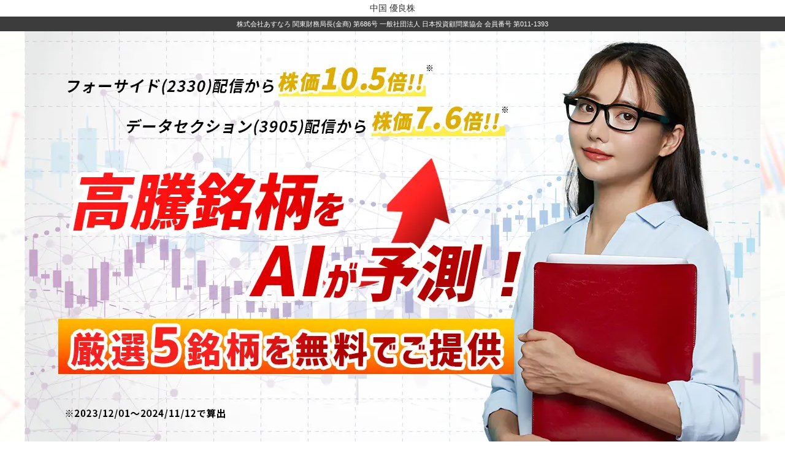

--- FILE ---
content_type: text/html
request_url: https://1376partners.com/ad/index_rs3_yuryokabu_045.html
body_size: 10554
content:
<!DOCTYPE html>
<html lang="ja">
<head>
<meta charset="utf-8">
<meta name="viewport" content="width=device-width">
<meta name="keywords" content="中国 優良株,優良株,10万円,20万円,5万円,100円,以下,nisa,roe,おすすめ,オリンピック,クックパッド,コカコーラ,ジャスダック,シンガポール,セブン銀行,タイ,デイトレード,ネット,ファナック,フィデリティ,フィリピン,ブルーチップ,ベトナム,あすなろ投資顧問">
<meta name="description" content="中国の優良株をお探しの方へ。市場がまだ気付いてなかった優良株は見つかり次第買われていってしまいます。あちらこちらに目を奪われがちになり、銘柄が絞れなくなったり、以前に買おうと思っていたポイント、売ろうと思っていたポイントなどを忘れてしまうといったことが多発してきます。">
<link rel="stylesheet" href="/ad/css/reset.css">
<link rel="stylesheet" href="/ad/css/lts_base.css">

<title>中国 優良株 - 注目の5銘柄をご提供！あすなろ投資顧問</title>

<!--[if lt IE 9]>
<script src="js/html5shiv.js"></script>
<![endif]-->

<!--[if lt IE 9]>
<script src="http://css3-mediaqueries-js.googlecode.com/svn/trunk/css3-mediaqueries.js"></script>
<![endif]-->


<!-- [google analytics 1376partners.com] -->

<script>

(function(i,s,o,g,r,a,m){i['GoogleAnalyticsObject']=r;i[r]=i[r]||function(){
  (i[r].q=i[r].q||[]).push(arguments)},i[r].l=1*new Date();a=s.createElement(o),

m=s.getElementsByTagName(o)[0];a.async=1;a.src=g;m.parentNode.insertBefore(a,m)

})(window,document,'script','https://www.google-analytics.com/analytics.js','ga');

  ga('create', 'UA-26198864-58', 'auto');
  ga('send', 'pageview');

</script>

<!-- [google analytics 1376partners.com] -->

<script>
  if ((navigator.userAgent.indexOf('iPhone') > 0 && navigator.userAgent.indexOf('iPad') == -1) || navigator.userAgent.indexOf('iPod') > 0 ) {
    location.href = 'https://1376partners.com/lp?ad=BWNjezyW';
  }
</script>

</head>

<body>

<header>
<h1>中国 優良株</h1>
</header>

<h2>
  <iframe
  src="https://1376partners.com/lp?ad=BWNjezyW"
  width="100%"
  scrolling="on"
  align="top"
  frameborder="0"> 
  </iframe>
</h2>


<section>
  <article>

<h2>中国 優良株</h2>

<p><br>
  中国の優良株をお探しの方へ。あすなろ投資顧問では初心者の方からプロの方まで、投資家の皆様に着実な資産の成長を促していき、最善の銘柄選定、保有銘柄の相談を個人レベルでは難しい情報収集や分析を経て会員様のニーズにあった投資情報をお届けしております。初心者向けや格安、少額、長期投資の優良株、100円、10万円、20万円、5万円以下の優良株や株式、をお探しの方、国内のおすすめの優良株やnisa、roe、ジャスダック、デイトレードの優良株をお探しの方、まずはお問い合わせください。<br>
  <br>
  優良株（クックパッド、コカコーラ、セブン銀行、ファナック、フィデリティ、みずほ、積水ハウスなど）に興味のある方、マザーズや四季報、出遅れの優良株やブルーチップ、低位株に興味のある方、中国の優良株をお探しの方も是非どうぞ。<br>
  <br>
  ■総花的に買われ始めた優良株を見逃すな</p>
<p>あすなろ銘柄の中で真っ先に駆け出していったのは【プラチナキャノン銘柄】がランキング入りする快挙。遅ればせながら今年のお年玉銘柄ともいえる【S1プレミアム福袋銘柄】がここにきて年初来高値を更新するなど、他銘柄に足並みを揃えてきたと同時に、潮目の変化を感じられます。</p>
<p><br>
  市場がまだ気付いてなかった優良株は見つかり次第買われていってしまいます。あちらこちらに目を奪われがちになり、銘柄が絞れなくなったり、以前に買おうと思っていたポイント、売ろうと思っていたポイントなどを忘れてしまうといったことが多発してきます。一家ダイニング（9266）は飲食業の中でも比較的サービス面で優位性があり、都内でも競争力のある飲食グループです。<br>
  <br>
  マザーズ小型IPOで吸収金額およそ6.5億円程度であれば、セカンダリーでも面白いかもしれません。もう一つのカチタス（8919）は比較的大型IPOで明後日に佐川急便が控えていることやベンチャーキャピタルが多数入っているところをふまえると優先度は低くなってしまいそうです。ニトリ（9843）が大株主のトップであるというのが特徴的ですが、昔「やすらぎ」という会社で上場廃止となった再上場案件のために厳しい船出となりそうです。</p>
<p><a href="https://1376partners.com/contents10.php?words=%E5%84%AA%E8%89%AF%E6%A0%AA">&gt;&gt;続きを読む</a><br>
  <br>
  ■直近の相場から大相場を振り返る</p>
<p>今月に入ってからというもの、大型株が華麗なパフォーマンスで相場の主役を演じる中、日経平均は驚異の14連騰で10月のここまでの営業日すべてをプラスで終えたことになります。どうやら中小型株は脇に追いやられ、日の目を見たのは材料株の一部にとどまっています。いま絶好調の主力株の動きを一覧すると、やはり業績が良くて割安感があるものは特に上がっている印象がありますので、来週来るのは割安感のある中型株でしょうか。<br>
  <br>
  東急建設（1720）などは業績良好ながらPERは6倍台ですし、小型に目を向けると上昇し過ぎに見えるモリ工業（5464）もPER8倍台だったりします。優良株が動く裏で、相場の盛り上がりに紛れて暗躍する仕手株があります。まさに6月のリミックスポイント（3825）がそれで、その次は夏場に話題になった五洋インテックス（7519）も5月～6月の本決算時期からひっそり動いてきているフシがありました。基本的には、米国市場にならって企業決算が株価の上値を押し上げる。そんな当たり前の大局的な流れの中で、出遅れならびに材料内包の株を中心に銘柄を選定していくのがよいでしょう。</p>
<p><a href="https://1376partners.com/contents10.php?words=%E5%84%AA%E8%89%AF%E6%A0%AA">&gt;&gt;続きを読む</a><br>
  <br>
オリンピック関連の優良株やネット、ホテル、円安、食品、製薬会社関連の優良株をお探しの方、シンガポール、タイ、ベトナム、ロシア、フィリピン、香港、中国など海外の優良株をお探しの方、当サイトをご参照下さい。中国の優良株をお探しの方も是非どうぞ。<br>
</p>
<p><br>
  有限会社 日本あすなろ投資顧問<br>
  関東財務局長(金商) 第686号<br>
  一般社団法人 日本投資顧問業協会 会員番号 第011-1393<br>
</p>
<p><br>
  中国 優良株<br>
  <br>
</p>
  </article>
</section>


<footer>

<!-- リンクエリアここから -->

<p>

<a href="/ad/index_rs3_yuryokabu_001.html">100円以下 優良株</a>
<a href="/ad/index_rs3_yuryokabu_002.html">10万円以下</a>
<a href="/ad/index_rs3_yuryokabu_003.html">2014</a>
<a href="/ad/index_rs3_yuryokabu_004.html">2015年</a>
<a href="/ad/index_rs3_yuryokabu_005.html">20万円</a>
<a href="/ad/index_rs3_yuryokabu_006.html">5万円</a>
<a href="/ad/index_rs3_yuryokabu_007.html">5万円以下</a>
<a href="/ad/index_rs3_yuryokabu_008.html">nisa</a>
<a href="/ad/index_rs3_yuryokabu_009.html">roe</a>
<a href="/ad/index_rs3_yuryokabu_010.html">おすすめ</a>
<a href="/ad/index_rs3_yuryokabu_011.html">オリンピック</a>
<a href="/ad/index_rs3_yuryokabu_012.html">クックパッド</a>
<a href="/ad/index_rs3_yuryokabu_013.html">コカコーラ</a>
<a href="/ad/index_rs3_yuryokabu_014.html">ジャスダック</a>
<a href="/ad/index_rs3_yuryokabu_015.html">シンガポール</a>
<a href="/ad/index_rs3_yuryokabu_016.html">セブン銀行</a>
<a href="/ad/index_rs3_yuryokabu_017.html">タイ</a>
<a href="/ad/index_rs3_yuryokabu_018.html">デイトレード</a>
<a href="/ad/index_rs3_yuryokabu_019.html">ネット</a>
<a href="/ad/index_rs3_yuryokabu_020.html">ファナック</a>
<a href="/ad/index_rs3_yuryokabu_021.html">フィデリティ</a>
<a href="/ad/index_rs3_yuryokabu_022.html">フィリピン</a>
<a href="/ad/index_rs3_yuryokabu_023.html">ブルーチップ</a>
<a href="/ad/index_rs3_yuryokabu_024.html">ベトナム</a>
<a href="/ad/index_rs3_yuryokabu_025.html">ホテル</a>
<a href="/ad/index_rs3_yuryokabu_026.html">マザーズ</a>
<a href="/ad/index_rs3_yuryokabu_027.html">みずほ</a>
<a href="/ad/index_rs3_yuryokabu_028.html">ロシア</a>
<a href="/ad/index_rs3_yuryokabu_029.html">円安</a>
<a href="/ad/index_rs3_yuryokabu_030.html">海外</a>
<a href="/ad/index_rs3_yuryokabu_031.html">外国人</a>
<a href="/ad/index_rs3_yuryokabu_032.html">格安</a>
<a href="/ad/index_rs3_yuryokabu_033.html">株</a>
<a href="/ad/index_rs3_yuryokabu_034.html">株式</a>
<a href="/ad/index_rs3_yuryokabu_035.html">五万円以下</a>
<a href="/ad/index_rs3_yuryokabu_036.html">香港</a>
<a href="/ad/index_rs3_yuryokabu_037.html">国内</a>
<a href="/ad/index_rs3_yuryokabu_038.html">四季報</a>
<a href="/ad/index_rs3_yuryokabu_039.html">出遅れ</a>
<a href="/ad/index_rs3_yuryokabu_040.html">初心者</a>
<a href="/ad/index_rs3_yuryokabu_041.html">少額 優良株</a>
<a href="/ad/index_rs3_yuryokabu_042.html">食品</a>
<a href="/ad/index_rs3_yuryokabu_043.html">製薬会社</a>
<a href="/ad/index_rs3_yuryokabu_044.html">積水ハウス</a>
<a href="/ad/index_rs3_yuryokabu_045.html">中国</a>
<a href="/ad/index_rs3_yuryokabu_046.html">長期</a>
<a href="/ad/index_rs3_yuryokabu_047.html">長期投資</a>
<a href="/ad/index_rs3_yuryokabu_048.html">低位</a>

</p>

<!-- リンクエリアここまで -->

<small>Copyright(c)2015～ <a href="https://1376partners.com/">あすなろ投資顧問</a> ALL right reserved.</small>

</footer>




</body>

</html>


--- FILE ---
content_type: text/html; charset=UTF-8
request_url: https://1376partners.com/lp?ad=BWNjezyW
body_size: 38622
content:
<!DOCTYPE html>
<html>
<head>
<meta charset="utf-8">
<meta http-equiv="X-UA-Compatible" content="IE=edge">
<meta name="SKYPE_TOOLBAR" content="SKYPE_TOOLBAR_PARSER_COMPATIBLE">
<meta name="description" content="%%RepNo_14%%">
<!-- bing -->
<meta name="msvalidate.01" content="0B650336895A61C1A114453EFD47DDCA">

<link rel="stylesheet" href="//code.jquery.com/ui/1.10.2/themes/smoothness/jquery-ui.min.css">
<link rel="stylesheet" type="text/css" href="/upfiles/lp-reset.css">
<link rel="stylesheet" type="text/css" href="/upfiles/lp-common2.css">
<link rel="stylesheet" type="text/css" href="/upfiles/lp-pc-style2.css">
<link rel="stylesheet" type="text/css" href="/upfiles/lp-media.css">
<link rel="icon" href="/favicon.ico" type="image/x-icon">

<!--[if lt IE 9]>
  <link rel="stylesheet" href="/upfiles/ie8.css">
  <script src="/upfiles/html5shiv.js"></script>
<![endif]-->

<script src="//ajax.googleapis.com/ajax/libs/jquery/1.10.2/jquery.min.js"></script>
<script src="//ajax.googleapis.com/ajax/libs/jqueryui/1.10.2/jquery-ui.min.js"></script>
<script defer src="https://use.fontawesome.com/releases/v5.0.6/js/all.js"></script>
<script src="https://cdn.logrocket.com/LogRocket.min.js"></script>
<script src="/upfiles/scroll-form.js"></script>
<script>window.LogRocket && window.LogRocket.init('asunaro/asunaro-lp');</script>
<script src="/upfiles/domain-autocomplete.min.js"></script>
<script src="/upfiles/bacon.min.js?date=202011192014"></script>

<script>
// This is an example script - don't forget to change it!
LogRocket.identify('THE_USER_ID_IN_YOUR_APP', {
  name: 'LP User',
  email: 'Empty Email',
});
</script>

<title>あすなろ投資顧問</title>

<!--Google Analytics計測タグ  -->
<script async src="https://www.googletagmanager.com/gtag/js?id=UA-93436211-4"></script>
<script>
  window.dataLayer = window.dataLayer || [];
  function gtag(){dataLayer.push(arguments);}
  gtag('js', new Date());

  gtag('config', 'UA-93436211-4');
</script>
<!--Google Analytics計測タグ  -->


<!--PTengine計測タグ  -->
<script type="text/javascript">
        window._pt_lt = new Date().getTime();
        window._pt_sp_2 = [];
        _pt_sp_2.push('setAccount,532a3f01');
        var _protocol = (("https:" == document.location.protocol) ? " https://" : " http://");
        (function() {
            var atag = document.createElement('script'); atag.type = 'text/javascript'; atag.async = true;
            atag.src = _protocol + 'js.ptengine.jp/pta.js';
            var s = document.getElementsByTagName('script')[0];
            s.parentNode.insertBefore(atag, s);
        })();
</script>
<!--PTengine計測タグ  -->

<!-- Global site tag (gtag.js) - Google Analytics -->
<script async src="https://www.googletagmanager.com/gtag/js?id=UA-93436211-1"></script>
<script>
  window.dataLayer = window.dataLayer || [];
  function gtag(){dataLayer.push(arguments);}
  gtag('js', new Date());

  gtag('config', 'UA-93436211-1');
</script>
</head>
<body>
  <div class="kinsho">
    <p class="container container-md">株式会社あすなろ 関東財務局長(金商) 第686号 一般社団法人 日本投資顧問業協会 会員番号 第011-1393</p>
  </div>
  <!-- /.main-header -->
<section id="topview">
  <div class="container-lg">
    <h1><img src="/upfiles/pc_kv_2401.jpg" alt="今投資すべき厳選注目の5銘柄を無料でご提供！"></h1>
  </div>
</section>


<!-- <section id="profile">
  <div class="bg-light">
    <div class="container-md pd-tb-20">
      <h2><img src="/upfiles/lp-pc-alter01.jpg" alt="みんかぶ、株探×あすなろ投資顧問掲載記念特典&#8252;ポイントプレゼント"></h2>
    </div>
  </div>
</section> -->


<!-- form -->
<section class="form">
  <div class="normal-lp-top-form form-bg">
    <div class="container-md">
      <div class="top-form-text">
        <p class="text-md pd-b-10 color-y">
          <i class="far fa-envelope"></i>
          メールアドレスの登録のみで無料提供！</p>
        <p>メールアドレスに間違いがないか確認の上、<span class="color-y">「独自AIが厳選した5銘柄を無料<br>入手」</span>ボタンを押してください。<br>入力されたアドレスに<span
        class="color-y">「銘柄情報」</span>を送付いたします。</p>
      </div>
      <div class="form-container">
        <form action="/pre_regist_save" class="regist-form" id="pagesIndexForm" method="post" accept-charset="utf-8"><div style="display:none;"><input type="hidden" name="_method" value="POST"/><input type="hidden" name="data[_Token][key]" value="0cf8d4c7d5e5d25e299060338973241f7d6d43d32408f2990d5a13f43e9e000ef8f56cfa7d88ffd1cc51b65ec72dbdd8a3f5089f6a284e8ecd5f6586ffc41d86" id="Token842159313"/></div><input type="hidden" name="data[User][ad_code_id]" value="45" id="UserAdCodeId"/><input type="hidden" name="data[Tmp][type]" value="lp" id="TmpType"/><input type="hidden" name="data[Tmp][code]" value="BWNjezyW" id="TmpCode"/>
        <div class="form-body">
          <fieldset class="input-items">
            <p class="text-sm mg-b-10"><span class="step"><img src="/upfiles/lp-pc-step-a01.png" alt=""></span>メールアドレスを入力</p>
            <div class="input-item">
              <input name="data[User][mail_address]" placeholder="メールアドレスを入力" class="domain-autocomplete" type="text" id="UserMailAddress" required="required"/>
            </div>
            <div class="input-item">
              <label><input type="hidden" name="data[User][regist_agreement]" id="UserRegistAgreement_" value="0"/><input type="checkbox" name="data[User][regist_agreement]" class="chkcheckbox" data-name="利用規約に同意する" value="1" checked="checked" id="UserRegistAgreement"/>「<a href="/lp/lp_common/syomen?ad=BWNjezyW">電子交付サービス概要</a>」「<a
              href="/lp/lp_common/riyoukiyaku?ad=BWNjezyW">利用規約</a>」「<a
              href="/lp/lp_common/privacypolicy?ad=BWNjezyW">個人情報保護方針</a>」に同意する</label>
            </div>
            <p style="font-size: 12px;">※ご登録可能なメールアドレスドメイン一覧は、<a href="/allowed_domains" style="color: #ff0000">こちら</a>からご確認ください。</p>
          </fieldset>
          <div class="form-controls">
            <p class="text-sm mg-b-10"><span class="step"><img src="/upfiles/lp-pc-step-a02.png" alt=""></span>独自AIが厳選した5銘柄を無料入手をクリック</p>
            <div class="submit"><input type="image" src="/upfiles/lp-pc-form-btn-after.gif" class="js-unable-double-click"/></div>
          </div>
        </div>
        <div style="display:none;"><input type="hidden" name="data[_Token][fields]" value="bca134dff9dd69fff35099cc945aa4ff23554eac%3ATmp.code%7CTmp.type%7CUser.ad_code_id" id="TokenFields905104668"/><input type="hidden" name="data[_Token][unlocked]" value="x%7Cy" id="TokenUnlocked1049228222"/></div></form>

      </div>
      <p class="form-attention form-text">
        ※弊社は金融商品取引法に基づき投資助言業務をおこなっておりますので、安心してサービスをご利用下さい。<br>※無料メール登録と同時に料金が発生したり不正な勧誘が行われる事は一切ありません。<br>※情報の鮮度の都合上AI銘柄は1日1銘柄、5営業日で5銘柄お受け取りいただけます。
      </p>
    </div>
  </div>
</section>
<!-- /form -->


<section id="published">
  <div class="bg-light">
    <div class="container-md pd-tb-60">
      <h2><img src="/upfiles/lp-tatujin_20230518.jpg" alt="投資の達人が2名助言中"></h2>
    </div>
  </div>
</section>


<!-- form -->
<section class="form">
  <div class="form-bg">
    <div class="container-md">
      <div class="form-text">
        <p class="text-md pd-b-10 color-y">
          <i class="far fa-envelope"></i>
          メールアドレスの登録のみで無料提供！</p>
        <p>メールアドレスに間違いがないか確認の上、<span class="color-y">「独自AIが厳選した5銘柄を無料入手」</span>ボタンを押してください。<br>入力されたアドレスに<span
        class="color-y">「銘柄情報」</span>を送付いたします。</p>
      </div>
      <div class="form-container">
        <form action="/pre_regist_save" class="regist-form" id="pagesIndexForm" method="post" accept-charset="utf-8"><div style="display:none;"><input type="hidden" name="_method" value="POST"/><input type="hidden" name="data[_Token][key]" value="0cf8d4c7d5e5d25e299060338973241f7d6d43d32408f2990d5a13f43e9e000ef8f56cfa7d88ffd1cc51b65ec72dbdd8a3f5089f6a284e8ecd5f6586ffc41d86" id="Token842159313"/></div><input type="hidden" name="data[User][ad_code_id]" value="45" id="UserAdCodeId"/><input type="hidden" name="data[Tmp][type]" value="lp" id="TmpType"/><input type="hidden" name="data[Tmp][code]" value="BWNjezyW" id="TmpCode"/>
        <div class="form-body">
          <fieldset class="input-items">
            <p class="text-sm mg-b-10"><span class="step"><img src="/upfiles/lp-pc-step-a01.png" alt=""></span>メールアドレスを入力</p>
            <div class="input-item">
              <input name="data[User][mail_address]" placeholder="メールアドレスを入力" class="domain-autocomplete" type="text" id="UserMailAddress" required="required"/>
            </div>
            <div class="input-item">
              <label><input type="hidden" name="data[User][regist_agreement]" id="UserRegistAgreement_" value="0"/><input type="checkbox" name="data[User][regist_agreement]" class="chkcheckbox" data-name="利用規約に同意する" value="1" checked="checked" id="UserRegistAgreement"/>「<a href="/lp/lp_common/syomen?ad=BWNjezyW">電子交付サービス概要</a>」「<a
              href="/lp/lp_common/riyoukiyaku?ad=BWNjezyW">利用規約</a>」「<a
              href="/lp/lp_common/privacypolicy?ad=BWNjezyW">個人情報保護方針</a>」に同意する</label>
            </div>
            <p style="font-size: 12px;">※ご登録可能なメールアドレスドメイン一覧は、<a href="/allowed_domains" style="color: #ff0000">こちら</a>からご確認ください。</p>
          </fieldset>
          <div class="form-controls">
            <p class="text-sm mg-b-10"><span class="step"><img src="/upfiles/lp-pc-step-a02.png" alt=""></span>独自AIが厳選した5銘柄を無料入手をクリック</p>
            <div class="submit"><input type="image" src="/upfiles/lp-pc-form-btn-after.gif" class="js-unable-double-click"/></div>
          </div>
        </div>
        <div style="display:none;"><input type="hidden" name="data[_Token][fields]" value="bca134dff9dd69fff35099cc945aa4ff23554eac%3ATmp.code%7CTmp.type%7CUser.ad_code_id" id="TokenFields905104668"/><input type="hidden" name="data[_Token][unlocked]" value="x%7Cy" id="TokenUnlocked1049228222"/></div></form>
      </div>
      <p class="form-attention form-text">
        ※弊社は金融商品取引法に基づき投資助言業務をおこなっておりますので、安心してサービスをご利用下さい。<br>※無料メール登録と同時に料金が発生したり不正な勧誘が行われる事は一切ありません。<br>※情報の鮮度の都合上AI銘柄は1日1銘柄、5営業日で5銘柄お受け取りいただけます。
      </p>
    </div>
  </div>
</section>
<!-- /form -->


<section id="profile">
  <div class="bg-light">
    <div class="container-md pd-tb-60">
      <h2><img src="/upfiles/lp-pc-007.jpg" alt="情報力と分析力で株式投資に役立つ情報と注目の銘柄情報をタイムリーにご提供"></h2>
      <ul>
        <li><img src="/upfiles/lp-pc-008.jpg" alt="「投資家の勝ちこそが我々の価値」大石恭嗣"></li>
        <!-- <li><img src="/upfiles/lp-pc-009.jpg" alt="「株式投資で楽しく稼いでもらいたい」加藤あきら"></li> -->
        <!-- <li><img src="/upfiles/lp-pc-011.jpg" alt="「あすなろの礎を築いた功労者」石井博行"></li> -->
        <li><img src="/upfiles/lp-pc-012_20230518.jpg" alt="元外資系億ディーラーの勝ワザを伝授 若木潤"></li>
        <li><img src="/upfiles/lp-pc-012-2.jpg" alt="大口マネーを読み、お宝銘柄を炙り出す 木村泰章"></li>
        <li><img src="/upfiles/lp-pc-012-1.jpg" alt="短期高騰銘柄を奥義とする「先読みの天才」 女株将軍アスナ"></li>
      </ul>
      <img src="/upfiles/lp-pc-013_20230518.jpg" alt="あすなろ投資顧問の実力をご堪能下さい！">

    </div>
  </div>
</section>

<!-- form -->
<section class="form">
  <div class="form-bg">
    <div class="container-md">
      <div class="form-text">
        <p class="text-md pd-b-10 color-y">
          <i class="far fa-envelope"></i>
          メールアドレスの登録のみで無料提供！</p>
        <p>メールアドレスに間違いがないか確認の上、<span class="color-y">「独自AIが厳選した5銘柄を無料入手」</span>ボタンを押してください。<br>入力されたアドレスに<span
        class="color-y">「銘柄情報」</span>を送付いたします。</p>
      </div>
      <div class="form-container">
        <form action="/pre_regist_save" class="regist-form" id="pagesIndexForm" method="post" accept-charset="utf-8"><div style="display:none;"><input type="hidden" name="_method" value="POST"/><input type="hidden" name="data[_Token][key]" value="0cf8d4c7d5e5d25e299060338973241f7d6d43d32408f2990d5a13f43e9e000ef8f56cfa7d88ffd1cc51b65ec72dbdd8a3f5089f6a284e8ecd5f6586ffc41d86" id="Token842159313"/></div><input type="hidden" name="data[User][ad_code_id]" value="45" id="UserAdCodeId"/><input type="hidden" name="data[Tmp][type]" value="lp" id="TmpType"/><input type="hidden" name="data[Tmp][code]" value="BWNjezyW" id="TmpCode"/>
        <div class="form-body">
          <fieldset class="input-items">
            <p class="text-sm mg-b-10"><span class="step"><img src="/upfiles/lp-pc-step-a01.png" alt=""></span>メールアドレスを入力</p>
            <div class="input-item">
              <input name="data[User][mail_address]" placeholder="メールアドレスを入力" class="domain-autocomplete" type="text" id="UserMailAddress" required="required"/>
            </div>
            <div class="input-item">
              <label><input type="hidden" name="data[User][regist_agreement]" id="UserRegistAgreement_" value="0"/><input type="checkbox" name="data[User][regist_agreement]" class="chkcheckbox" data-name="利用規約に同意する" value="1" checked="checked" id="UserRegistAgreement"/>「<a href="/lp/lp_common/syomen?ad=BWNjezyW">電子交付サービス概要</a>」「<a
              href="/lp/lp_common/riyoukiyaku?ad=BWNjezyW">利用規約</a>」「<a
              href="/lp/lp_common/privacypolicy?ad=BWNjezyW">個人情報保護方針</a>」に同意する</label>
            </div>
            <p style="font-size: 12px;">※ご登録可能なメールアドレスドメイン一覧は、<a href="/allowed_domains" style="color: #ff0000">こちら</a>からご確認ください。</p>
          </fieldset>
          <div class="form-controls">
            <p class="text-sm mg-b-10"><span class="step"><img src="/upfiles/lp-pc-step-a02.png" alt=""></span>独自AIが厳選した5銘柄を無料入手をクリック</p>
            <div class="submit"><input type="image" src="/upfiles/lp-pc-form-btn-after.gif" class="js-unable-double-click"/></div>
          </div>
        </div>
        <div style="display:none;"><input type="hidden" name="data[_Token][fields]" value="bca134dff9dd69fff35099cc945aa4ff23554eac%3ATmp.code%7CTmp.type%7CUser.ad_code_id" id="TokenFields905104668"/><input type="hidden" name="data[_Token][unlocked]" value="x%7Cy" id="TokenUnlocked1049228222"/></div></form>
      </div>
      <p class="form-attention form-text">
        ※弊社は金融商品取引法に基づき投資助言業務をおこなっておりますので、安心してサービスをご利用下さい。<br>※無料メール登録と同時に料金が発生したり不正な勧誘が行われる事は一切ありません。<br>※情報の鮮度の都合上AI銘柄は1日1銘柄、5営業日で5銘柄お受け取りいただけます。
      </p>
    </div>
  </div>
</section>
<!-- /form -->


<section id="performance">
      <div class="bg-light">
    <div class="container-md pd-t-20">
      <h2><img src="/upfiles/lp-pc-001-re1_2302.jpg" alt="百閒は一見にしかず弊社無料紹介銘柄配信推移"></h2>

      <img src="/upfiles/lp-pc-003.jpg" alt="ご参考高値騰落率TOP3">
      <ul class="performance-img-box mg-b-30">
        <li><img src="/upfiles/forside_gosankou.jpg" alt="ご参考高値騰落率TOP3-銘柄"></li>
        <li><img src="/upfiles/datasection_gosankou.jpg" alt="ご参考高値騰落率TOP3-銘柄"></li>
        <li><img src="/upfiles/ureru_gosankou.jpg" alt="ご参考高値騰落率TOP3-銘柄"></li>
      </ul>

      <img src="/upfiles/lp-pc-002-re.jpg" alt="掲載時終値騰落率TOP3">
      <ul class="performance-img-box mg-b-30">
        <li><img src="/upfiles/beatholdings.jpg" alt="掲載時終値騰落率TOP3-銘柄"></li>
        <li><img src="/upfiles/frutafruta.jpg" alt="掲載時終値騰落率TOP3-銘柄"></li>
        <li><img src="/upfiles/metaplanet.jpg" alt="掲載時終値騰落率TOP3-銘柄"></li>
     
      </ul>

      <img src="/upfiles/lp-pc-005-re.jpg" alt="ご参考安値下落率TOP3">
      <ul class="performance-img-box mg-b-30">
        <li><img src="/upfiles/almedio_yasune.jpg" alt="ご参考安値下落率TOP3-銘柄"></li>
        <li><img src="/upfiles/jpmas_yasune.jpg" alt="ご参考安値下落率TOP3-銘柄"></li>
        
        <li><img src="/upfiles/cocolive_yasune.jpg" alt="ご参考安値下落率TOP3-銘柄"></li>
      </ul>

      <img src="/upfiles/lp-pc-004-re.jpg" alt="掲載時終値下落率TOP3">
      <ul class="performance-img-box mg-b-30">
       <li><img src="/upfiles/jpmas.jpg" alt="掲載時終値下落率TOP3-銘柄"></li>
        <li><img src="/upfiles/almedio.jpg" alt="掲載時終値下落率TOP3-銘柄"></li>
        <li><img src="/upfiles/cocolive.jpg" alt="掲載時終値下落率TOP3-銘柄"></li>
 
      </ul>

      <div class="performance-attention">
        <p class="text-bold">上記は弊社が配信した銘柄の一部です</p>
        <p>
          掲載中の配信推移はページの関係上、弊社配信銘柄の中から上昇率TOP3と下落率TOP3の計6銘柄を抜粋し、またご参考として集計日終値ベースの上昇率TOP3と下落率TOP3の計6銘柄も掲載しております。<br>その他、配信銘柄の推移は<a
            href="ranking" target="_blank">
            「弊社サイト」</a>からご確認いただけます。<br>また、上記は売買助言なしの無料紹介銘柄です。必ずしもこのような結果や利益を得られるものではございませんのでご理解いただいた上ご登録ください。</p>
      </div>

      <img src="/upfiles/lp-pc-006-re1.jpg" alt="特典厳選5銘柄からお試しください">

    </div>
  </div>
  </section>

<!-- form -->
<section class="form">
  <div class="form-bg">
    <div class="container-md">
      <div class="form-text">
        <p class="text-md pd-b-10 color-y">
          <i class="far fa-envelope"></i>
          メールアドレスの登録のみで無料提供！</p>
        <p>メールアドレスに間違いがないか確認の上、<span class="color-y">「独自AIが厳選した5銘柄を無料入手」</span>ボタンを押してください。<br>入力されたアドレスに<span
        class="color-y">「銘柄情報」</span>を送付いたします。</p>
      </div>
      <div class="form-container">
        <form action="/pre_regist_save" class="regist-form" id="pagesIndexForm" method="post" accept-charset="utf-8"><div style="display:none;"><input type="hidden" name="_method" value="POST"/><input type="hidden" name="data[_Token][key]" value="0cf8d4c7d5e5d25e299060338973241f7d6d43d32408f2990d5a13f43e9e000ef8f56cfa7d88ffd1cc51b65ec72dbdd8a3f5089f6a284e8ecd5f6586ffc41d86" id="Token842159313"/></div><input type="hidden" name="data[User][ad_code_id]" value="45" id="UserAdCodeId"/><input type="hidden" name="data[Tmp][type]" value="lp" id="TmpType"/><input type="hidden" name="data[Tmp][code]" value="BWNjezyW" id="TmpCode"/>
        <div class="form-body">
          <fieldset class="input-items">
            <p class="text-sm mg-b-10"><span class="step"><img src="/upfiles/lp-pc-step-a01.png" alt=""></span>メールアドレスを入力</p>
            <div class="input-item">
              <input name="data[User][mail_address]" placeholder="メールアドレスを入力" class="domain-autocomplete" type="text" id="UserMailAddress" required="required"/>
            </div>
            <div class="input-item">
              <label><input type="hidden" name="data[User][regist_agreement]" id="UserRegistAgreement_" value="0"/><input type="checkbox" name="data[User][regist_agreement]" class="chkcheckbox" data-name="利用規約に同意する" value="1" checked="checked" id="UserRegistAgreement"/>「<a href="/lp/lp_common/syomen?ad=BWNjezyW">電子交付サービス概要</a>」「<a
              href="/lp/lp_common/riyoukiyaku?ad=BWNjezyW">利用規約</a>」「<a
              href="/lp/lp_common/privacypolicy?ad=BWNjezyW">個人情報保護方針</a>」に同意する</label>
            </div>
            <p style="font-size: 12px;">※ご登録可能なメールアドレスドメイン一覧は、<a href="/allowed_domains" style="color: #ff0000">こちら</a>からご確認ください。</p>
          </fieldset>
          <div class="form-controls">
            <p class="text-sm mg-b-10"><span class="step"><img src="/upfiles/lp-pc-step-a02.png" alt=""></span>独自AIが厳選した5銘柄を無料入手をクリック</p>
            <div class="submit"><input type="image" src="/upfiles/lp-pc-form-btn-after.gif" class="js-unable-double-click"/></div>
          </div>
        </div>
        <div style="display:none;"><input type="hidden" name="data[_Token][fields]" value="bca134dff9dd69fff35099cc945aa4ff23554eac%3ATmp.code%7CTmp.type%7CUser.ad_code_id" id="TokenFields905104668"/><input type="hidden" name="data[_Token][unlocked]" value="x%7Cy" id="TokenUnlocked1049228222"/></div></form>
      </div>
      <p class="form-attention form-text">
        ※弊社は金融商品取引法に基づき投資助言業務をおこなっておりますので、安心してサービスをご利用下さい。<br>※無料メール登録と同時に料金が発生したり不正な勧誘が行われる事は一切ありません。<br>※情報の鮮度の都合上AI銘柄は1日1銘柄、5営業日で5銘柄お受け取りいただけます。
      </p>
    </div>
  </div>
</section>
<!-- /form -->










<section id="service">
  <div class="bg-light">
    <div class="container-md pd-tb-60">
      <h2 class="pd-b-40"><img src="/upfiles/lp-pc-026.jpg" alt="あすなろ提供サービス一覧"></h2>
      <ul class="pd-b-20">
        <li><img src="/upfiles/lp-pc-027.jpg" alt="無料サービス"></li>
        <li><img src="/upfiles/lp-pc-028.jpg" alt="有料サービス"></li>
    <li><img src="/upfiles/lp-pc-029_20230518.jpg" alt="サービス対応一覧表"></li>
      </ul>
    </div>
  </div>
</section>




<section class="normal-lp-footer">
  <div class="container-lg">
    <h1><img src="/upfiles/pc_kv_2401.jpg" alt="今投資すべき独自AIが厳選した5銘柄を無料でご提供！"></h1>
  </div>
  <!-- <div class="container-md">
    <h2><img src="/upfiles/lp-pc-alter01.jpg" alt="みんかぶ、株探×あすなろ投資顧問掲載記念特典&#8252;ポイントプレゼント"></h2> -->
  </div>
</section>


<!-- form -->
<section class="form">
  <div class="normal-lp-footer-form form-bg">
    <div class="container-md">
      <div class="footer-form-text">
        <p class="text-md pd-b-10 color-y">
          <i class="far fa-envelope"></i>
          メールアドレスの登録のみで無料提供！</p>
        <p>メールアドレスに間違いがないか確認の上、<span class="color-y">「独自AIが厳選した5銘柄を無料<br>入手」</span>ボタンを押してください。<br>入力されたアドレスに<span
        class="color-y">「銘柄情報」</span>を送付いたします。</p>
      </div>
      <div class="form-container">
        <form action="/pre_regist_save" class="regist-form" id="pagesIndexForm" method="post" accept-charset="utf-8"><div style="display:none;"><input type="hidden" name="_method" value="POST"/><input type="hidden" name="data[_Token][key]" value="0cf8d4c7d5e5d25e299060338973241f7d6d43d32408f2990d5a13f43e9e000ef8f56cfa7d88ffd1cc51b65ec72dbdd8a3f5089f6a284e8ecd5f6586ffc41d86" id="Token842159313"/></div><input type="hidden" name="data[User][ad_code_id]" value="45" id="UserAdCodeId"/><input type="hidden" name="data[Tmp][type]" value="lp" id="TmpType"/><input type="hidden" name="data[Tmp][code]" value="BWNjezyW" id="TmpCode"/>
        <div class="form-body">
          <fieldset class="input-items">
            <p class="text-sm mg-b-10"><span class="step"><img src="/upfiles/lp-pc-step-a01.png" alt=""></span>メールアドレスを入力</p>
            <div class="input-item">
              <input name="data[User][mail_address]" placeholder="メールアドレスを入力" class="domain-autocomplete" type="text" id="UserMailAddress" required="required"/>
            </div>
            <div class="input-item">
              <label><input type="hidden" name="data[User][regist_agreement]" id="UserRegistAgreement_" value="0"/><input type="checkbox" name="data[User][regist_agreement]" class="chkcheckbox" data-name="利用規約に同意する" value="1" checked="checked" id="UserRegistAgreement"/>「<a href="/lp/lp_common/syomen?ad=BWNjezyW">電子交付サービス概要</a>」「<a
              href="/lp/lp_common/riyoukiyaku?ad=BWNjezyW">利用規約</a>」「<a
              href="/lp/lp_common/privacypolicy?ad=BWNjezyW">個人情報保護方針</a>」に同意する</label>
            </div>
            <p style="font-size: 12px;">※ご登録可能なメールアドレスドメイン一覧は、<a href="/allowed_domains" style="color: #ff0000">こちら</a>からご確認ください。</p>
          </fieldset>
          <div class="form-controls">
            <p class="text-sm mg-b-10"><span class="step"><img src="/upfiles/lp-pc-step-a02.png" alt=""></span>独自AIが厳選した5銘柄を無料入手をクリック</p>
            <div class="submit"><input type="image" src="/upfiles/lp-pc-form-btn-after.gif" class="js-unable-double-click"/></div>
          </div>
        </div>
        <div style="display:none;"><input type="hidden" name="data[_Token][fields]" value="bca134dff9dd69fff35099cc945aa4ff23554eac%3ATmp.code%7CTmp.type%7CUser.ad_code_id" id="TokenFields905104668"/><input type="hidden" name="data[_Token][unlocked]" value="x%7Cy" id="TokenUnlocked1049228222"/></div></form>
      </div>
      <p class="form-attention form-text">
        ※弊社は金融商品取引法に基づき投資助言業務をおこなっておりますので、安心してサービスをご利用下さい。<br>※無料メール登録と同時に料金が発生したり不正な勧誘が行われる事は一切ありません。<br>※情報の鮮度の都合上AI銘柄は1日1銘柄、5営業日で5銘柄お受け取りいただけます。
      </p>
    </div>
  </div>
</section>
<!-- /form -->



<!-- popup-form -->

<div id="modal-main">
  <div class="modal-close-btn">×</div>
  <!-- form -->
  <section class="form">
    <div class="form-bg">
      <div class="container-md">
        <div class="form-text">
          <p class="text-md pd-b-10 color-y">
            <i class="far fa-envelope"></i>
            [独自AI厳選5銘柄]+[5000円相当PT]を<br>メールアドレス登録で無料でご提供！</p>
          <p>メールアドレスに間違いがないか確認の上、<br><span class="color-y">「独自AIが厳選した5銘柄を無料入手」</span>ボタンを押してください。<br>入力されたアドレスに<span
          class="color-y">「銘柄情報」</span>を送付いたします。</p>
        </div>
        <div class="form-container">
          <form action="/pre_regist_save" class="regist-form" id="pagesIndexForm" method="post" accept-charset="utf-8"><div style="display:none;"><input type="hidden" name="_method" value="POST"/><input type="hidden" name="data[_Token][key]" value="0cf8d4c7d5e5d25e299060338973241f7d6d43d32408f2990d5a13f43e9e000ef8f56cfa7d88ffd1cc51b65ec72dbdd8a3f5089f6a284e8ecd5f6586ffc41d86" id="Token842159313"/></div><input type="hidden" name="data[User][ad_code_id]" value="45" id="UserAdCodeId"/><input type="hidden" name="data[Tmp][type]" value="lp" id="TmpType"/><input type="hidden" name="data[Tmp][code]" value="BWNjezyW" id="TmpCode"/>
          <div class="form-body">
            <fieldset class="input-items">
              <p class="text-sm mg-b-10"><span class="step"><img src="/upfiles/lp-pc-step-a01.png" alt=""></span>メールアドレスを入力</p>
              <div class="input-item">
                <input name="data[User][mail_address]" placeholder="メールアドレスを入力" class="domain-autocomplete" type="text" id="UserMailAddress" required="required"/>
              </div>
              <div class="input-item">
                <label><input type="hidden" name="data[User][regist_agreement]" id="UserRegistAgreement_" value="0"/><input type="checkbox" name="data[User][regist_agreement]" class="chkcheckbox" data-name="利用規約に同意する" value="1" checked="checked" id="UserRegistAgreement"/>「<a
                href="/lp/lp_common/syomen?ad=BWNjezyW">電子交付サービス概要</a>」「<a
                href="/lp/lp_common/riyoukiyaku?ad=BWNjezyW">利用規約</a>」「<a
                href="/lp/lp_common/privacypolicy?ad=BWNjezyW">個人情報保護方針</a>」に同意する</label>
              </div>
              <p style="margin: -16px 0 20px; font-size: 12px">※ご登録可能なメールアドレスドメイン一覧は、<a href="/allowed_domains" style="color: #ff0000">こちら</a>からご確認ください。</p>
            </fieldset>
            <div class="form-controls">
              <p class="text-sm mg-b-10"><span class="step"><img src="/upfiles/lp-pc-step-a02.png" alt=""></span>独自AIが厳選した5銘柄を無料入手をクリック</p>
              <div class="submit"><input type="image" src="/upfiles/lp-pc-form-btn-after.gif" class="js-unable-double-click"/></div>
            </div>
          </div>
          <div style="display:none;"><input type="hidden" name="data[_Token][fields]" value="bca134dff9dd69fff35099cc945aa4ff23554eac%3ATmp.code%7CTmp.type%7CUser.ad_code_id" id="TokenFields905104668"/><input type="hidden" name="data[_Token][unlocked]" value="x%7Cy" id="TokenUnlocked1049228222"/></div></form>
        </div>
        <p class="form-attention form-text">
          ※弊社は金融商品取引法に基づき投資助言業務をおこなっておりますので、安心してサービスをご利用下さい。<br>※無料メール登録と同時に料金が発生したり不正な勧誘が行われる事は一切ありません。<br>※情報の鮮度の都合上AI銘柄は1日1銘柄、5営業日で5銘柄お受け取りいただけます。
        </p>
      </div>
    </div>
  </section>
  <!-- /form -->
</div>

<div id="contents-lp">
  <div id="popup-form-btn">
    <div class="container-md">
      <p>今ご登録で<span class="color-y">独自AI厳選5銘柄</span>+<span
      class="color-y">5000pt</span>をプレゼント！</p>
      <a id="modal-open">
        独自AI厳選5銘柄を受け取る
        <img src="/upfiles/pc-badge-fixed-area.png" alt="">
      </a>
    </div>
  </div>
</div>
<!-- popup-form -->
<!-- .footer-links-group -->
<div class="footer-links-group">
  <nav class="footer-links lp container container-md">

    <div class="text-list cf">
      <ul class="text-list-items">
        <li><a href="/lp?ad=BWNjezyW">TOPページ</a></li>
        <li><a href="/tokusho?ad=BWNjezyW">特定商取引法に基づく表示</a></li>
        <li><a href="/use_policy?ad=BWNjezyW">利用規約</a></li>
        <li><a href="/lp/lp_common/privacypolicy?ad=BWNjezyW">個人情報保護方針</a></li>
        <li><a href="/lp/lp_common/teiketu?ad=BWNjezyW">契約締結前交付書面</a></li>
      </ul>
    </div>
  </nav>
</div>
<!-- /.footer-links-group -->

<!-- .footer-document -->
<div class="footer-document-group">
  <div class="footer-document container container-lg cf">
    <div class="risk-group">
      <dl class="risk">
        <dt>免責事項・著作権</dt>
        <dd>
          Webサイト及びメール上での提供情報は著作権法によって保護されており、株式会社あすなろ（以下「当社」)に無断で転用、複製又は販売等を行う事を固く禁じます。提供情報はあくまでも情報の提供を目的としたものであり、投資勧誘及び、売買指示ではございません。投資にあたっての最終判断はご自身の判断のもとお願い致します。<br>※過去の実績に関する数値、見解や予測などを含む如何なる内容も将来の成果を約束するものではありません。当社は情報内容に関しては信頼できると思われる各種情報、データに基づいて作成しておりますが、その正確性及び安全性を保証するものではありません。また当該情報に基づいて被った如何なる損害についても当社は一切の責任を負いません。
        </dd>
        <dt>重要事項</dt>
        <dd>
          投資顧問契約にあたっては「金融商品取引法第37条の3」の規定に基づき、ご負担頂く助言報酬や、助言の内容および方法、リスクや留意点を記載した「契約締結前交付書面」を予めよくお読み頂き、内容をご理解の上ご契約をお願い致します。
        </dd>
        <dt>有価証券等に係るリスク</dt>
        <dd>
          投資顧問契約により助言する有価証券等についてのリスクは、以下の通りです。<br>・国内上場有価証券等には株式相場、金利水準、為替相場、不動産相場、商品相場等の価格の変動等および有価証券の発行者等の信用状況の悪化等、それらに関する外部評価の変化等を直接の原因として損失が生ずるおそれ（元本欠損リスク）、または元本を超過する損失を生ずるおそれ（元本超過損リスク）があります。<br>・信用取引を行う場合は、信用取引の額が当該取引等についてお客様の差入れた委託保証金または証拠金の額を上回る場合があると共に、対象となる有価証券の価格または指標等の変動により損失の額がお客様の差入れた委託保証金等の額を上回るおそれ（元本超過損リスク）があります。
        </dd>
      </dl>
    </div>
    <div class="announce-group">
      <dl class="announce">
        <dt>金融商品取引法第37条に基づく表示</dt>
        <dd>
          <table class="announce-body">
            <tr>
              <th>商号</th>
              <td>株式会社あすなろ（金融商品取引業者）</td>
            </tr>
            <tr>
              <th>業務内容</th>
              <td>投資助言</td>
            </tr>
            <tr>
              <th>登録番号</th>
              <td>関東財務局長(金商)第686号</td>
            </tr>
            <tr>
              <th>加入協会</th>
              <td>一般社団法人 日本投資顧問業協会</td>
            </tr>
            <tr>
              <th>会員番号</th>
              <td>第011-1393号</td>
            </tr>
            <tr>
              <th>サポートデスク</th>
              <td>03-6459-1195 ※平日 8:00～17:00</td>
            </tr>
          </table>

          <ul class="ex-links cf">
            <li><a href="http://www.fsa.go.jp/" target="_blank"><img src="/upfiles/pc-ex-banner-1.png" alt="金融庁"></a>
            </li>
            <li><a href="http://www.finmac.or.jp" target="_blank"><img src="/upfiles/pc-ex-banner-2.png"
                  alt="証券・金融商品あっせん相談センター"></a></li>
            <li><a href="http://www.jiaa.or.jp" target="_blank"><img src="/upfiles/pc-ex-banner-3.png"
                  alt="一般社団法人日本投資顧問業協会"></a></li>
          </ul>
        </dd>
      </dl>

      <div class="joining-groups">
        <p class="joining-groups-title">加入団体</p>
        <div class="joining-groups-body">
          <a href="https://www.ai-gakkai.or.jp/" target="_blank"><img src="/upfiles/footer-banner-jsai.gif"
              alt="一般社団法人 人工知能学会"></a>
        </div>
        <div class="joining-groups-body">
          <a class="nihonsyoken-banner" href="https://www.saa.or.jp/" target="_blank"><img
              src="/upfiles/footer-banner-nihonshoken.png" alt="（公社）日本証券アナリスト協会"></a>
        </div>
      </div>
    </div>
  </div>
</div>
<!-- /.footer-document -->

<p class="copyright"><small>©2015～ 株式会社 あすなろ</small></p>
</footer>

<div class="modal scroll-box"></div>
<div class="overlay"></div>
<div class="loading"></div>
</body>
</html>

--- FILE ---
content_type: text/css
request_url: https://1376partners.com/upfiles/lp-common2.css
body_size: 4257
content:
@charset "UTF-8";

/*================================================
common
=================================================*/
html,
body {
  height: 100%;
}

body {
  font-family: -apple-system, "Hiragino Kaku Gothic ProN", Meiryo, "メイリオ",
    "游ゴシック体", "Yu Gothic", YuGothic, sans-serif;
  color: #555;
  font-size: 14px;
  line-height: 1.5;
  -webkit-text-size-adjust: 100%;
}

.cf::after {
  content: "";
  display: block;
  clear: both;
}

h2 {
  padding: 10px 0;
}

.container {
  margin: 0 auto;
}

.container-md {
  max-width: 980px;
  margin: 0 auto;
}

.container-lg {
  max-width: 1200px;
  margin: 0 auto;
}

.text-center {
  text-align: center;
}

.text-xs {
  font-size: 10px;
}

.text-sm {
  font-size: 18px;
  font-weight: bold;
}

.text-md {
  font-size: 25px;
  font-weight: bold;
}

.text-lg {
  font-size: 30px;
  font-weight: bold;
}

.bg-light {
  background-color: white;
}

.bg-dark {
  background-color: #f4f4f4;
}

.bg-red {
  background-color: #f72f2f;
}

.bg-point {
  background-color: #fef7e5;
}

.color-y {
  color: #fdfd80;
}

img {
  vertical-align: bottom;
}

/*================================================
行間調整
=================================================*/

.pd-t-20 {
  padding-top: 20px;
}

.pd-t-30 {
  padding-top: 30px;
}

.pd-t-40 {
  padding-top: 40px;
}

.pd-b-10 {
  padding-bottom: 10px;
}

.pd-b-20 {
  padding-bottom: 20px;
}

.pd-b-30 {
  padding-bottom: 30px;
}

.pd-b-40 {
  padding-bottom: 40px;
}

.pd-tb-20 {
  padding: 20px 0;
}

.pd-tb-40 {
  padding: 40px 0;
}

.pd-tb-60 {
  padding: 60px 0;
}

.mg-t-20 {
  margin-top: 20px;
}

.mg-t-30 {
  margin-top: 30px;
}
.mg-t-40 {
  margin-top: 40px;
}

.mg-b-10 {
  margin-bottom: 10px;
}

.mg-b-20 {
  margin-bottom: 20px;
}

.mg-b-30 {
  margin-bottom: 30px;
}

.mg-b-40 {
  margin-bottom: 40px;
}

.mg-tb-20 {
  margin: 20px 0;
}

.mg-tb-40 {
  margin: 40px 0;
}

/*================================================
footer
=================================================*/
.footer-links-group {
  background: #d6d6d6;
  color: #333;
  padding: 40px 0;
}

.footer-links.lp .text-list-items {
  text-align: center;
  font-size: 16px;
}

.footer-links .text-list-items {
  font-size: 13px;
  list-style: disc;
  margin-left: 16px;
}

.footer-links.lp .text-list-items li {
  display: inline-block;
  padding: 0 10px;
}

.footer-links a {
  color: #555 !important;
  text-decoration: none !important;
}

.footer-document-group {
  padding: 54px 0;
  background: #333;
  color: #fff;
}

.footer-document .risk {
  width: 57%;
  float: left;
}

.footer-document .risk dd:first-of-type {
  margin-bottom: 40px;
}

/* .footer-document .announce {
  width: 40%;
  margin-left: 3%;
  padding-left: 3%;
  float: right;
} */

.footer-document .announce-group {
  width: 40%;
  margin-left: 3%;
  padding-left: 3%;
  float: right;
}

.footer-document dt {
  margin-bottom: 12px;
}

.footer-document dd {
  font-size: 13px;
  color: #bfbfbf;
  line-height: 1.7;
  margin-bottom: 40px;
}

.footer-document dd:last-child {
  /* margin-bottom: -10px; */
}
.footer-document .risk dd:first-of-type {
  /* margin-bottom: 40px */
}

.footer-document .announce-body {
  width: 100%;
  border-collapse: collapse;
  margin-bottom: 30px;
  color: #bfbfbf;
  font-size: 13px;
}

.footer-document .ex-links li {
  float: left;
}
.footer-document .ex-links li + li {
  margin-left: 8px;
}

.footer-links-group {
  background: #d6d6d6;
  color: #333;
  padding: 40px 0;
}

.footer-document .announce-body th,
.footer-document .announce-body td {
  text-align: left;
  font-weight: normal;
  vertical-align: top;
  border: 1px solid #444;
  padding: 6px 10px;
}

.footer-document .joining-groups-title {
  margin-bottom: 10px;
}
.footer-document .joining-groups-body {
  border: 2px solid #fff;
  padding: 20px;
}
.footer-document .joining-groups-body img {
  width: 100%;
}
.footer-document .joining-groups-body .nihonsyoken-banner {
  height: 102px;
  display: flex;
  justify-content: center;
  align-items: center;
  background: #fff;
}
.footer-document .joining-groups-body .nihonsyoken-banner img {
  background: #fff;
}

.copyright {
  font-size: 12px;
  background: #252525;
  text-align: center;
  color: #9a9a9a;
  padding: 8px 0;
}


--- FILE ---
content_type: application/javascript
request_url: https://1376partners.com/upfiles/scroll-form.js
body_size: 2176
content:



$(function() {
    var topBtn = $('#popup-form-btn');
    topBtn.hide();
    //スクロールが100に達したら表示
    $(window).scroll(function () {
        scrollHeight = $(document).height(); //ドキュメントの高さ
        scrollPosition = $(window).height() + $(window).scrollTop(); //現在地
        footHeight = $("footer").innerHeight(); //footerの高さ
        isFooterPositon = ((scrollHeight - scrollPosition) <= footHeight);

        if ($(this).scrollTop() > 1200 && !isFooterPositon) { //&&〇〇かつ !〇〇じゃない
          topBtn.fadeIn();
        }
        if ($(this).scrollTop() < 1200)  {
          topBtn.fadeOut();
        }
        if ( isFooterPositon ) { //ドキュメントの高さと現在地の差がfooterの高さ以下で
          topBtn.fadeOut();
        }
      });


  //テキストリンクをクリックしたら
 $("#modal-open").click(function(){
      //body内の最後に<div id="modal-bg"></div>を挿入
     $("body").append('<div id="modal-bg"></div>');

    //画面中央を計算する関数を実行
    modalResize();

    //モーダルウィンドウを表示
        $("#modal-bg,#modal-main").fadeIn("slow");

    //画面のどこかをクリックしたらモーダルを閉じる
      $("#modal-bg,.modal-close-btn").click(function(){
          $("#modal-main,#modal-bg").fadeOut("slow",function(){
         //挿入した<div id="modal-bg"></div>を削除
              $('#modal-bg').remove() ;
         });

        });

    // 画面の左上からmodal-mainの横幅・高さを引き、その値を2で割ると画面中央の位置が計算できる
     $(window).resize(modalResize);
      function modalResize(){

            var w = $(window).width();
          var h = $(window).height();

            var cw = $("#modal-main").outerWidth();
           var ch = $("#modal-main").outerHeight();

        //取得した値をcssに追加する
            $("#modal-main").css({
                "left": ((w - cw)/2) + "px",
                "top": ((h - ch)/2) + "px"
          });
     }
   });
});


--- FILE ---
content_type: text/plain
request_url: https://www.google-analytics.com/j/collect?v=1&_v=j102&a=2066547509&t=pageview&_s=1&dl=https%3A%2F%2F1376partners.com%2Fad%2Findex_rs3_yuryokabu_045.html&ul=en-us%40posix&dt=%E4%B8%AD%E5%9B%BD%20%E5%84%AA%E8%89%AF%E6%A0%AA%20-%20%E6%B3%A8%E7%9B%AE%E3%81%AE5%E9%8A%98%E6%9F%84%E3%82%92%E3%81%94%E6%8F%90%E4%BE%9B%EF%BC%81%E3%81%82%E3%81%99%E3%81%AA%E3%82%8D%E6%8A%95%E8%B3%87%E9%A1%A7%E5%95%8F&sr=1280x720&vp=1280x720&_u=IEBAAEABAAAAACAAI~&jid=1190540420&gjid=903214608&cid=395951713.1769101157&tid=UA-26198864-58&_gid=2004963262.1769101157&_r=1&_slc=1&z=1634175794
body_size: -451
content:
2,cG-E2SXP5XQW5